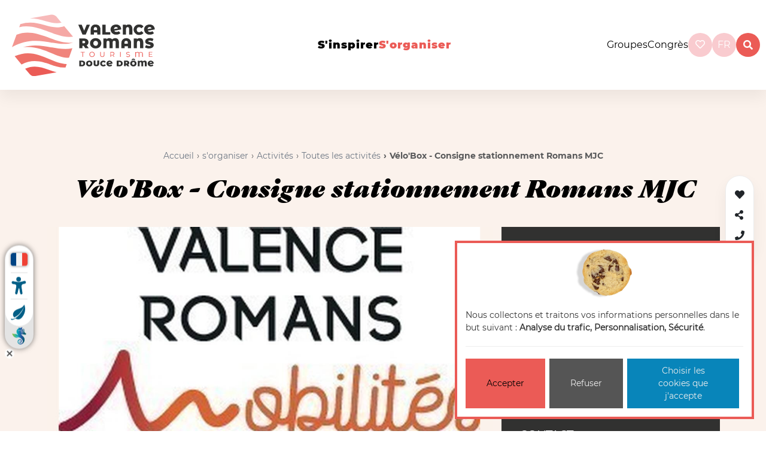

--- FILE ---
content_type: text/html; charset=utf-8
request_url: https://www.valence-romans-tourisme.com/fr/sorganiser/activites/toutes-les-activites/detail/bike-tours/velo-box-consigne-stationnement-romans-mjc-5405767/
body_size: 10016
content:








<!doctype html>

<html
  class="no-js "
  lang="fr"
  itemscope
  itemtype="https://schema.org/Thing"
>
  <head>
    
    
      <meta charset="utf-8">
      <meta http-equiv="x-ua-compatible" content="ie=edge">
      
        <meta name="viewport" content="width=device-width, initial-scale=1, shrink-to-fit=no">
      
      <link rel="icon" href="/favicon.ico" type="image/x-icon" />
      <link rel="icon" type="image/png" href="/favicon-96x96.png" sizes="96x96" />
<link rel="icon" type="image/svg+xml" href="/favicon.svg" />
<link rel="shortcut icon" href="/favicon.ico" />
<link rel="apple-touch-icon" sizes="180x180" href="/apple-touch-icon.png" />
<link rel="manifest" href="/site.webmanifest" />
    

    <title>Vélo&#39;Box - Consigne stationnement Romans MJC</title>

    
  







  
  
    
      <meta name="description" content="Vélo’box est un service de consigne individuelle ou collective, idéal pour combiner déplacements en bus / voiture + vélo. Souscription en agence Citéa de Valence et Romans, possibilité de réservati">
    
    <meta name="keywords" content="Services, Vélo&#39;Box, -, Consigne, stationnement, Romans, MJC">
    
    
  

  
  
    
    <meta name="dcterms.language" content="fr" />

    <meta name="dcterms.title" content="Services Vélo'Box - Consigne stationnement Romans MJC à Romans-sur-Isère" />
    <meta name="dcterms.description" content="Vélo’box est un service de consigne individuelle ou collective, idéal pour combiner déplacements en bus / voiture + vélo. Souscription en agence Citéa de Valence et Romans, possibilité de réservati" />
  

  
  
    
    
  

  
  
    
      
      
      <meta name="twitter:card" content="summary">
      <meta name="twitter:title" content="Services Vélo&#39;Box - Consigne stationnement Romans MJC à Romans-sur-Isère">
      
      <meta name="twitter:description" content="Vélo’box est un service de consigne individuelle ou collective, idéal pour combiner déplacements en bus / voiture + vélo. Souscription en agence Citéa de Valence et Romans, possibilité de réservati">
      <meta name="twitter:image" content="https://media.valence-romans-tourisme.com/photos/structure_3003/29112826.jpg">
    
  

  
  
    
      <meta property="og:title" content="Services Vélo&#39;Box - Consigne stationnement Romans MJC à Romans-sur-Isère">
      
      
      
        
          <meta property="og:image" content="https://media.valence-romans-tourisme.com/photos/structure_3003/29112826.jpg">
        
      
      
      
      
      
      
      
      
      
      
      
      
      
    
  

  
  
    <link rel="canonical" href="https://www.valence-romans-tourisme.com/fr/catalogue/detail/romans-sur-isere-2983011/velo-box-consigne-stationnement-romans-mjc-5405767/" />
  

  
  
    
    
      
      
      
        
        <link rel="alternate" href="/fr/sorganiser/activites/toutes-les-activites/detail/bike-tours/velo-box-consigne-stationnement-romans-mjc-5405767/" hreflang="fr" />
      
        
        <link rel="alternate" href="/en/be-organised/activities/all-activities/detail/bike-tours/velo-box-consigne-stationnement-romans-mjc-5405767/" hreflang="en" />
      
        
        <link rel="alternate" href="/nl/mijn-verblijf/activiteiten/alle-activiteiten/detail/bike-tours/velo-box-consigne-stationnement-romans-mjc-5405767/" hreflang="nl" />
      
    
    
    
    
      <link rel="alternate" href="/fr/sorganiser/activites/toutes-les-activites/detail/bike-tours/velo-box-consigne-stationnement-romans-mjc-5405767/" hreflang="x-default" />
    
  

  
  
    
  

  
  




    
      

    

    
      <script type="text/javascript">
        window.dataLayer = window.dataLayer || [];
        function gtag() {
          dataLayer.push(arguments);
        }
        gtag("set", "ads_data_redaction", true);
      </script>

      
        <script type="text/javascript">
          (function(w, d, s, l, i) {
            w[l] = w[l] || [];
            w[l].push({
              'gtm.start': new Date().getTime(),
              event: 'gtm.js'
            });
            var f = d.getElementsByTagName(s)[0],
                j = d.createElement(s),
                dl = l != 'dataLayer' ? '&l=' + l : '';
            j.async = true;
            j.src =
              'https://www.googletagmanager.com/gtm.js?id=' + i + dl;
            f.parentNode.insertBefore(j, f);
          })(window, document, 'script', 'dataLayer', 'GTM-WZDVMXG');
        </script>
      
    

    
      
    

    
      
    

    
    
    

    
      <link href="https://static.valence-romans-tourisme.com/css/theme.min.60599d9c7b62.css" rel="stylesheet" type="text/css" />
    

    
    
  </head>

  <body
    id="id_activity_detail"
    class=""
    data-controller="catalog_activity_details"
    data-action=""
  >
    
      <!-- Google Tag Manager (noscript) -->
      <noscript><iframe src="https://www.googletagmanager.com/ns.html?id=GTM-WZDVMXG" height="0" width="0"
                        style="display:none;visibility:hidden"></iframe></noscript>
      <!-- End Google Tag Manager (noscript) -->
    
    
    <!--[if lt IE 8]>
      <p class="browserupgrade">Vous utilisez un navigateur <strong>obsolète</strong>. Merci de <a href="http://browsehappy.com/">mettre à jour votre navigateur</a> pour améliorer votre navigation sur internet.</p>
    <![endif]-->

    
      
  



<svg class="hidden-svg">
  <defs>
    <symbol id="icon-arrow" viewBox="0 0 24 24">
      <title>arrow</title>
      <polygon points="6.3,12.8 20.9,12.8 20.9,11.2 6.3,11.2 10.2,7.2 9,6 3.1,12 9,18 10.2,16.8 "/>
    </symbol>
    <symbol id="icon-drop" viewBox="0 0 24 24">
      <title>drop</title>
      <path d="M12,21c-3.6,0-6.6-3-6.6-6.6C5.4,11,10.8,4,11.4,3.2C11.6,3.1,11.8,3,12,3s0.4,0.1,0.6,0.3c0.6,0.8,6.1,7.8,6.1,11.2C18.6,18.1,15.6,21,12,21zM12,4.8c-1.8,2.4-5.2,7.4-5.2,9.6c0,2.9,2.3,5.2,5.2,5.2s5.2-2.3,5.2-5.2C17.2,12.2,13.8,7.3,12,4.8z"/><path d="M12,18.2c-0.4,0-0.7-0.3-0.7-0.7s0.3-0.7,0.7-0.7c1.3,0,2.4-1.1,2.4-2.4c0-0.4,0.3-0.7,0.7-0.7c0.4,0,0.7,0.3,0.7,0.7C15.8,16.5,14.1,18.2,12,18.2z"/>
    </symbol>
    <symbol id="icon-search" viewBox="0 0 24 24">
      <title>search</title>
      <path d="M15.5 14h-.79l-.28-.27C15.41 12.59 16 11.11 16 9.5 16 5.91 13.09 3 9.5 3S3 5.91 3 9.5 5.91 16 9.5 16c1.61 0 3.09-.59 4.23-1.57l.27.28v.79l5 4.99L20.49 19l-4.99-5zm-6 0C7.01 14 5 11.99 5 9.5S7.01 5 9.5 5 14 7.01 14 9.5 11.99 14 9.5 14z"/>
    </symbol>
    <symbol id="icon-cross" viewBox="0 0 24 24">
      <title>cross</title>
      <path d="M19 6.41L17.59 5 12 10.59 6.41 5 5 6.41 10.59 12 5 17.59 6.41 19 12 13.41 17.59 19 19 17.59 13.41 12z"/>
    </symbol>
  </defs>
</svg>
<header class="main__header">
  <div id="top" class="skiplinks">
    <nav role="navigation" aria-label="Accès rapide">
      <ul class="skiplinks__list">
        <li><a href="#content">Aller au contenu</a></li>
        <li><a href="#id_navigation">Aller au menu</a></li>
        <li><a href="#footer">Aller au pied de page</a></li>
      </ul>
    </nav>
  </div>

  <nav>
    
      <div class="main-logo">
        <a href="/">
          <img class="logo img-fluid " alt="Valence Romans, Changez d’air !" src="https://static.valence-romans-tourisme.com/img/logo_officiel.afa7bc7af899.svg">
          <img class="logo logo_xs img-fluid " alt="Valence Romans, Changez d’air !" src="https://static.valence-romans-tourisme.com/img/logo_xs.300f8c6d3195.svg">

        </a>
      </div>
    
    <div class="hamburger_wrapper">
      <button class="hamburger hamburger--emphatic burgermenu" type="button">
        <span class="hamburger-box">
          <span class="hamburger-inner"></span>
        </span>
      </button>
    </div>
    <div id="ot_nav" class="navigation hidden-xs hidden-sm">
      <ul class="list-unstyled navigation__list" id="id_navigation">
        


  
    <li class="child None ">
      <a href="/fr/sinspirer/" class="nav-link">s&#39;inspirer</a>
      
        <div class="submenu__wrapper">
          <ul class="submenu">
            


  
    <li class="child gourmet ">
      <a href="/fr/sinspirer/saveurs-terroir/" class="nav-link">Saveurs et Terroir</a>
      
        <div class="submenu__wrapper">
          <ul class="submenu">
            


  
    <li class="child None ">
      <a href="/fr/sinspirer/saveurs-terroir/gastronomie/" class="nav-link">Gastronomie</a>
      
    </li>
  

  
    <li class="child None ">
      <a href="/fr/sinspirer/saveurs-terroir/specialites-locales/" class="nav-link">Spécialités locales</a>
      
    </li>
  

  
    <li class="child None ">
      <a href="/fr/sinspirer/saveurs-terroir/producteurs-locaux/" class="nav-link">Producteurs locaux</a>
      
    </li>
  

  
    <li class="child None ">
      <a href="/fr/sinspirer/saveurs-terroir/vins-bieres/" class="nav-link">Vins &amp; bières</a>
      
    </li>
  


            
          </ul>
        </div>
      
    </li>
  

  
    <li class="child sport ">
      <a href="/fr/sinspirer/sports-nature/" class="nav-link">Sports et Nature</a>
      
        <div class="submenu__wrapper">
          <ul class="submenu">
            


  
    <li class="child None ">
      <a href="/fr/sinspirer/sports-nature/velo/" class="nav-link">Vélo</a>
      
    </li>
  

  
    <li class="child None ">
      <a href="/fr/sinspirer/sports-nature/rando/" class="nav-link">Rando</a>
      
    </li>
  

  
    <li class="child None ">
      <a href="/fr/sinspirer/sports-nature/balade-nature/" class="nav-link">Balade nature</a>
      
    </li>
  

  
    <li class="child None ">
      <a href="/fr/sinspirer/sports-nature/loisirs-sportifs/" class="nav-link">Loisirs sportifs</a>
      
    </li>
  


            
          </ul>
        </div>
      
    </li>
  

  
    <li class="child patrimoine ">
      <a href="/fr/sinspirer/patrimoines-savoir-faire/" class="nav-link">Patrimoines et Savoir-faire</a>
      
        <div class="submenu__wrapper">
          <ul class="submenu">
            


  
    <li class="child None ">
      <a href="/fr/sinspirer/patrimoines-savoir-faire/musees-monuments/" class="nav-link">Musées et Monuments</a>
      
    </li>
  

  
    <li class="child None ">
      <a href="/fr/sinspirer/patrimoines-savoir-faire/industrie-de-la-chaussure/" class="nav-link">Industrie de la chaussure</a>
      
    </li>
  

  
    <li class="child None ">
      <a href="/fr/sinspirer/patrimoines-savoir-faire/made-in-france/" class="nav-link">Le Made in France drômois</a>
      
    </li>
  

  
    <li class="child None ">
      <a href="/fr/sinspirer/patrimoines-savoir-faire/authenticite-des-villages/" class="nav-link">Authenticité des villages</a>
      
    </li>
  


            
          </ul>
        </div>
      
    </li>
  

  
    <li class="child None ">
      <a href="/fr/sinspirer/les-incontournables/" class="nav-link">Les Incontournables</a>
      
        <div class="submenu__wrapper">
          <ul class="submenu">
            


  
    <li class="child None ">
      <a href="/fr/sinspirer/les-incontournables/marque-avenue/" class="nav-link">Marques Avenue</a>
      
    </li>
  

  
    <li class="child None ">
      <a href="/fr/sinspirer/les-incontournables/ravioles/" class="nav-link">Ravioles</a>
      
    </li>
  

  
    <li class="child None ">
      <a href="/fr/sinspirer/les-incontournables/viarhona/" class="nav-link">Viarhôna</a>
      
    </li>
  

  
    <li class="child None ">
      <a href="/fr/sinspirer/les-incontournables/marches-locaux/" class="nav-link">Marchés locaux</a>
      
    </li>
  

  
    <li class="child None ">
      <a href="/fr/sinspirer/les-incontournables/contreforts-du-vercors/" class="nav-link">Contreforts du Vercors</a>
      
    </li>
  

  
    <li class="child None ">
      <a href="/fr/sinspirer/les-incontournables/musee-de-la-chaussure/" class="nav-link">Musée de la Chaussure</a>
      
    </li>
  

  
    <li class="child None ">
      <a href="/fr/sinspirer/les-incontournables/les-canaux/" class="nav-link">Les canaux</a>
      
    </li>
  

  
    <li class="child None ">
      <a href="/fr/sinspirer/les-incontournables/kiosque-peynet/" class="nav-link">Kiosque Peynet</a>
      
    </li>
  

  
    <li class="child None ">
      <a href="/fr/sinspirer/les-incontournables/maison-des-tetes/" class="nav-link">Maison des têtes</a>
      
    </li>
  

  
    <li class="child None ">
      <a href="/fr/sinspirer/les-incontournables/collegiale-st-barnard/" class="nav-link">Collégiale St Barnard</a>
      
    </li>
  


            
          </ul>
        </div>
      
    </li>
  


            
          </ul>
        </div>
      
    </li>
  

  
    <li class="child None  ancestor">
      <a href="/fr/sorganiser/" class="nav-link">s&#39;organiser</a>
      
        <div class="submenu__wrapper">
          <ul class="submenu">
            


  
    <li class="child None ">
      <a href="/fr/sorganiser/hebergements/" class="nav-link">Hébergements</a>
      
        <div class="submenu__wrapper">
          <ul class="submenu">
            


  
    <li class="child None ">
      <a href="/fr/sorganiser/hebergements/tous-les-hebergements/" class="nav-link">Tous les hébergements</a>
      
    </li>
  

  
    <li class="child None ">
      <a href="/fr/sorganiser/hebergements/au-pied-du-vercors/" class="nav-link">Au pied du vercors</a>
      
    </li>
  

  
    <li class="child None ">
      <a href="/fr/sorganiser/hebergements/insolite/" class="nav-link">Insolite</a>
      
    </li>
  

  
    <li class="child None ">
      <a href="/fr/sorganiser/hebergements/au-centre-ville/" class="nav-link">Au centre ville</a>
      
    </li>
  

  
    <li class="child None ">
      <a href="/fr/sorganiser/hebergements/a-moins-de-50/" class="nav-link">A moins de 50 €</a>
      
    </li>
  

  
    <li class="child None ">
      <a href="/fr/sorganiser/hebergements/adaptes/" class="nav-link">Hébergements adaptés</a>
      
    </li>
  

  
    <li class="child None ">
      <a href="/fr/sorganiser/hebergements/accueil-velo/" class="nav-link">Accueil vélo</a>
      
    </li>
  

  
    <li class="child None ">
      <a href="/fr/sorganiser/hebergements/grande-classe/" class="nav-link">Grande classe</a>
      
    </li>
  

  
    <li class="child None ">
      <a href="/fr/sorganiser/hebergements/dog-friendly/" class="nav-link">Dog friendly</a>
      
    </li>
  


            
          </ul>
        </div>
      
    </li>
  

  
    <li class="child None ">
      <a href="/fr/sorganiser/restaurants/" class="nav-link">Restaurants</a>
      
        <div class="submenu__wrapper">
          <ul class="submenu">
            


  
    <li class="child None ">
      <a href="/fr/sorganiser/restaurants/tous-les-restaurants/" class="nav-link">Tous les restaurants</a>
      
    </li>
  

  
    <li class="child None ">
      <a href="/fr/sorganiser/restaurants/etoiles-michelin/" class="nav-link">Etoilés Michelin</a>
      
    </li>
  

  
    <li class="child None ">
      <a href="/fr/sorganiser/restaurants/fait-maison/" class="nav-link">Fait maison</a>
      
    </li>
  

  
    <li class="child None ">
      <a href="/fr/sorganiser/restaurants/en-terrasse/" class="nav-link">En terrasse</a>
      
    </li>
  

  
    <li class="child None ">
      <a href="/fr/sorganiser/restaurants/en-famille/" class="nav-link">En famille</a>
      
    </li>
  

  
    <li class="child None ">
      <a href="/fr/sorganiser/restaurants/au-calme-a-la-campagne/" class="nav-link">Au calme à la campagne</a>
      
    </li>
  

  
    <li class="child None ">
      <a href="/fr/sorganiser/restaurants/le-long-de-la-viarhona/" class="nav-link">Le long de la viaRhôna</a>
      
    </li>
  

  
    <li class="child None ">
      <a href="/fr/sorganiser/restaurants/le-long-de-la-voie-verte/" class="nav-link">Le long de la Belle Via</a>
      
    </li>
  

  
    <li class="child None ">
      <a href="/fr/sorganiser/restaurants/vegetarien/" class="nav-link">Végétarien</a>
      
    </li>
  

  
    <li class="child None ">
      <a href="/fr/sorganiser/restaurants/ouverts-le-dimanche/" class="nav-link">Ouverts le dimanche</a>
      
    </li>
  

  
    <li class="child None ">
      <a href="/fr/sorganiser/restaurants/adaptes/" class="nav-link">Adaptés</a>
      
    </li>
  

  
    <li class="child None ">
      <a href="/fr/sorganiser/restaurants/restaurant-avec-animations/" class="nav-link">Restaurant avec animations</a>
      
    </li>
  


            
          </ul>
        </div>
      
    </li>
  

  
    <li class="child None  ancestor">
      <a href="/fr/sorganiser/activites/" class="nav-link">Activités</a>
      
        <div class="submenu__wrapper">
          <ul class="submenu">
            


  
    <li class="child None  selected">
      <a href="/fr/sorganiser/activites/toutes-les-activites/" class="nav-link">Toutes les activités
</a>
      
    </li>
  

  
    <li class="child None  sibling">
      <a href="/fr/sorganiser/activites/nature/" class="nav-link">Nature</a>
      
    </li>
  

  
    <li class="child None  sibling">
      <a href="/fr/sorganiser/activites/a-bicyclette/" class="nav-link">A bicyclette</a>
      
    </li>
  

  
    <li class="child None  sibling">
      <a href="/fr/sorganiser/activites/par-temps-de-pluie/" class="nav-link">Par temps de pluie</a>
      
    </li>
  

  
    <li class="child None  sibling">
      <a href="/fr/sorganiser/activites/se-rafraichir/" class="nav-link">Se rafraichir</a>
      
    </li>
  

  
    <li class="child None  sibling">
      <a href="/fr/sorganiser/activites/samuser/" class="nav-link">S&#39;amuser</a>
      
    </li>
  

  
    <li class="child None  sibling">
      <a href="/fr/sorganiser/activites/se-cultiver/" class="nav-link">Visiter</a>
      
    </li>
  

  
    <li class="child None  sibling">
      <a href="/fr/sorganiser/activites/se-detendre/" class="nav-link">Se détendre</a>
      
    </li>
  

  
    <li class="child None  sibling">
      <a href="/fr/sorganiser/activites/pique-niquer/" class="nav-link">Pique-niquer</a>
      
    </li>
  

  
    <li class="child None  sibling">
      <a href="/fr/sorganiser/activites/visites-fermes-ateliers-entreprises/" class="nav-link">Savoir-faire</a>
      
    </li>
  

  
    <li class="child None  sibling">
      <a href="/fr/sorganiser/activites/shopping/" class="nav-link">Boutique</a>
      
    </li>
  

  
    <li class="child None  sibling">
      <a href="/fr/sorganiser/activites/en-soiree/" class="nav-link">En soirée</a>
      
    </li>
  

  
    <li class="child None  sibling">
      <a href="/fr/sorganiser/activites/activites-adaptees/" class="nav-link">Activités adaptées</a>
      
    </li>
  

  
    <li class="child None  sibling">
      <a href="/fr/sorganiser/activites/producteurs/" class="nav-link">Producteurs</a>
      
    </li>
  


            
          </ul>
        </div>
      
    </li>
  

  
    <li class="child None ">
      <a href="/fr/sorganiser/sorties/" class="nav-link">Sorties</a>
      
        <div class="submenu__wrapper">
          <ul class="submenu">
            


  
    <li class="child None ">
      <a href="/fr/sorganiser/sorties/tous-les-evenements/" class="nav-link">Tous les événements</a>
      
    </li>
  

  
    <li class="child None ">
      <a href="/fr/sorganiser/sorties/tous-les-evenements/?selection__in=with-children" class="nav-link">Avec les enfants</a>
      
    </li>
  

  
    <li class="child None ">
      <a href="/fr/sorganiser/sorties/tous-les-evenements/?selection__in=concerts" class="nav-link">Concerts</a>
      
    </li>
  

  
    <li class="child None ">
      <a href="/fr/sorganiser/sorties/tous-les-evenements/?selection__in=shows" class="nav-link">Spectacles</a>
      
    </li>
  

  
    <li class="child None ">
      <a href="/fr/sorganiser/sorties/tous-les-evenements/?selection__in=parties-festivals" class="nav-link">Fêtes et Festivals</a>
      
    </li>
  

  
    <li class="child None ">
      <a href="/fr/sorganiser/sorties/tous-les-evenements/?selection__in=exhibitions" class="nav-link">Expositions</a>
      
    </li>
  

  
    <li class="child None ">
      <a href="/fr/sorganiser/sorties/tous-les-evenements/?selection__in=markets" class="nav-link">Marchés</a>
      
    </li>
  

  
    <li class="child None ">
      <a href="/fr/sorganiser/sorties/tous-les-evenements/?selection__in=flea-markets-flea-shops" class="nav-link">Brocantes et Puces</a>
      
    </li>
  

  
    <li class="child None ">
      <a href="/fr/sorganiser/sorties/tous-les-evenements/?selection__in=sports-events" class="nav-link">Evènements sportifs</a>
      
    </li>
  

  
    <li class="child None ">
      <a href="/fr/sorganiser/sorties/tous-les-evenements/?selection__in=fairs-exhibitions" class="nav-link">Foires et salons</a>
      
    </li>
  

  
    <li class="child None ">
      <a href="/fr/sorganiser/sorties/tous-les-evenements/?selection__in=sightseeing-tours" class="nav-link">Visites guidées</a>
      
    </li>
  


            
          </ul>
        </div>
      
    </li>
  

  
    <li class="child None ">
      <a href="/fr/sorganiser/pratique/" class="nav-link">Pratique</a>
      
        <div class="submenu__wrapper">
          <ul class="submenu">
            


  
    <li class="child  ">
      <a href="/fr/sorganiser/pratique/aller-et-se-deplacer-a-valence-romans/" class="nav-link">Transports</a>
      
    </li>
  

  
    <li class="child None ">
      <a href="/fr/sorganiser/pratique/meteo/" class="nav-link">Météo</a>
      
    </li>
  

  
    <li class="child None ">
      <a href="/fr/sorganiser/pratique/billetterie/" class="nav-link">Billetterie</a>
      
    </li>
  

  
    <li class="child None ">
      <a href="/fr/sorganiser/pratique/boutique/" class="nav-link">Boutique</a>
      
    </li>
  

  
    <li class="child None ">
      <a href="/fr/sorganiser/pratique/brochures/" class="nav-link">Brochures</a>
      
    </li>
  

  
    <li class="child None ">
      <a href="/fr/sorganiser/pratique/inscrivez-votre-evenement/" class="nav-link">Inscrivez votre événement</a>
      
    </li>
  

  
    <li class="child None ">
      <a href="/fr/sorganiser/pratique/decouvrir-nos-villes-et-villages/" class="nav-link">Découvrir nos villes et villages</a>
      
    </li>
  


            
          </ul>
        </div>
      
    </li>
  


            
          </ul>
        </div>
      
    </li>
  


      </ul>
    </div>
    <ul class="right__menu">
      
      <li class="groups-congres">
        <a  href="/fr/groupes/">Groupes</a>
      </li>
      <li class="groups-congres">
        <a  href="/fr/congres-seminaires/">Congrès</a>
      </li>

      <li class="basket__ot">
        <div id="widget-panier"></div>
      </li>
      
        <li>
          
<a href="/fr/carnet-de-voyage/" class="wishlist-wrapper round">
  <span class="wishlist-count wishlist-empty" data-wishlist-button>
    <i class="far fa-heart"></i><span class="count" data-wishlist-counter>0</span>
  </span>
</a>
<!-- Silly workaround to force all views that display the wishlist to send the CSRF cookie -->
<!-- <input type="hidden" name="csrfmiddlewaretoken" value="nEpmWwc0ggkpChKbPYsn7pwyqoO6DtgPXRA4P18vbtparflcAysYbpsCvJw6Jmyz"> -->

        </li>
      
      <li class="language__chooser">
        
          




  <div class="dropdown">
    <a class="dropdown-toggle round"  id="dropdownMenuButton" data-bs-toggle="dropdown" aria-haspopup="true" aria-expanded="false">
      fr
    </a>
    <div class="dropdown-menu" aria-labelledby="dropdownMenuButton">
      
        
      
        
          <a href="/en/be-organised/activities/all-activities/detail/bike-tours/velo-box-consigne-stationnement-romans-mjc-5405767/" class="dropdown-item">
            English
          </a>
        
      
        
          <a href="/nl/mijn-verblijf/activiteiten/alle-activiteiten/detail/bike-tours/velo-box-consigne-stationnement-romans-mjc-5405767/" class="dropdown-item">
            Nederlands
          </a>
        
      
    </div>
  </div>


        
      </li>
      <li class="search-wrap">
        <a id="btn-search" class="btn--search round" data-search="search">
          <i class="fas fa-search"></i>
        </a>
      </li>
    </ul>
  </nav>
  <div class="mobile_topnav">
    <ul class="right__menu">
      <li>
        <a class="search__btn--mobile" href="/fr/recherche/">
          <i class="fas fa-search"></i>
        </a>
      </li>
      <li>
        <a class="dropdown-item text-dark" href="/fr/groupes/">
          <i class="icn sprite_groupes_gray"></i>
        </a>
      </li>
      <li>
        
<a href="/fr/carnet-de-voyage/" class="wishlist-wrapper round">
  <span class="wishlist-count wishlist-empty" data-wishlist-button>
    <i class="far fa-heart"></i><span class="count" data-wishlist-counter>0</span>
  </span>
</a>
<!-- Silly workaround to force all views that display the wishlist to send the CSRF cookie -->
<!-- <input type="hidden" name="csrfmiddlewaretoken" value="nEpmWwc0ggkpChKbPYsn7pwyqoO6DtgPXRA4P18vbtparflcAysYbpsCvJw6Jmyz"> -->

      </li>
      <li class="language__mobile">
        




  <div class="languages">
    <span class="languages__list">

      
        <a href="/fr/sorganiser/activites/toutes-les-activites/detail/bike-tours/velo-box-consigne-stationnement-romans-mjc-5405767/" class=" active">
          Fr
        </a>
      
        <a href="/en/be-organised/activities/all-activities/detail/bike-tours/velo-box-consigne-stationnement-romans-mjc-5405767/" class=" ">
          En
        </a>
      
        <a href="/nl/mijn-verblijf/activiteiten/alle-activiteiten/detail/bike-tours/velo-box-consigne-stationnement-romans-mjc-5405767/" class=" ">
          Nl
        </a>
      
    </div>


      </li>
    </ul>
  </div>
  <div class="group_mobile">
    <ul class="group_mobile--ul">
      <li class="groups-congres">
        <a  href="/fr/groupes/">Groupes</a>
      </li>
      <li class="groups-congres">
        <a  href="/fr/congres-seminaires/">Congrès</a>
      </li>
    </ul>
  </div>



</header>



      
  <div class="main-wrap">
    <div class="openWidgetLisio"></div>
    
  <div
    id="id_activity_2941"
    class="content content__detail"
    data-object-id="2941"
    data-contenttype-id="87"
    data-is-in-wishlist="false"
    data-wishlist-id=""
    data-wishlist-url-add="/fr/carnet-de-voyage/add/87/2941/"
    data-wishlist-url-remove="/fr/carnet-de-voyage/remove/87/2941/"
  >
    
  <div id="content" class="detail detail_header">
    <div class="detail detail_title">
      
        <div class="d-flex justify-content-center text-center">
          
            
        <ol class="breadcrumb breadcrumb__detail">
          




  <li class="breadcrumb-item">
    <a href="/fr/">Accueil</a>
  </li>

  <li class="breadcrumb-item">
    <a href="/fr/sorganiser/">s&#39;organiser</a>
  </li>

  <li class="breadcrumb-item">
    <a href="/fr/sorganiser/activites/">Activités</a>
  </li>

  <li class="breadcrumb-item">
    <a href="/fr/sorganiser/activites/toutes-les-activites/">Toutes les activités
</a>
  </li>


<li class="breadcrumb-item active">
  Vélo&#39;Box - Consigne stationnement Romans MJC
</li>

        </ol>
      
          
        </div>
        <h1>
          Vélo&#39;Box - Consigne stationnement Romans MJC
          
        </h1>

        <div class="activity-type">
          

<!-- Pour les restaurants -->


        </div>

        
      
    </div>
    <div class="container">
      <div class="row">
        <div class="col-lg-8">
          
  






  
    <div id="carousel-activity-photos" class="activity-gallery-carousel carousel slide"  data-ride="carousel" data-interval="8000" >
      
        
        <div class="carousel-inner">
          

          
            <div class="carousel-item active">
              
                
                
                <a href="https://media.valence-romans-tourisme.com/photos/structure_3003/29112826.jpg.1952x1864_q70.jpg" data-lightbox="image-1">
                  <img src="https://media.valence-romans-tourisme.com/photos/structure_3003/29112826.jpg.1152x764_q70_background-%23FBF2EC_upscale.jpg" width="1152" height="764" alt="Photo 1" class="lazyload"/>
                </a>
              
              
              <div class="zoom">
                <i class="fas fa-search-plus"></i>
              </div>
            </div>
          
        </div>
        
      
    </div>
  



        </div>
        <div class="col-lg-4">
          <div class="bg-dark p-5 text-white address address__block">
            <h2> Vélo&#39;Box - Consigne stationnement Romans MJC</h2>
            <div class="rating">
              





            </div>
            <h3 class="mt-4">Adresse</h3>
            <div class="address__grid">
              <i class="fas fa-map-marker"></i> <address class="activity-address">
  
  
    <p class="activity-address-address1">87 Avenue Adolphe Figuet</p>
  
  
  <p class="activity-address-city">26100&nbsp;ROMANS-SUR-ISÈRE</p>
</address>

            </div>

            
            <div class="modal fade" id="activity_access_mean_description" tabindex="-1" role="dialog" aria-hidden="true">
              <div class="modal-dialog" role="document">
                <div class="modal-content">
                  <div class="modal-header">
                    <h5 class="modal-title">Information complémentaire</h5>
                    <button type="button" class="close" data-dismiss="modal" aria-label="Close">
                      <span aria-hidden="true">&times;</span>
                    </button>
                  </div>
                  <div class="modal-body">
                    
                  </div>
                  <div class="modal-footer">
                    <button type="button" class="button primary" data-dismiss="modal">Fermer</button>
                  </div>
                </div>
              </div>
            </div>

            
              
                
                  <h3 class="mt-4">Contact</h3>
                  <ul class="activity-contact list-unstyled">
                    
                      <li>
                        <a href="tel:+33-4-75-60-06-26"
                           title="+33 4 75 60 06 26"
                           data-content-type="90" data-object-id="2933"
                           data-metric="activity_phone_click" data-track>
                          <i class="fas fa-phone"></i>&nbsp;+33 4 75 60 06 26
                        </a>
                      </li>
                    
                    
  

                  </ul>
                
                
  

              
            

            <div class="wishlist-controls-wrapper">
              <a href="#" data-wishlist-item-add="#id_activity_2941" class="add-to-wishlist">
                <i class="fa fa-heart"></i> &nbsp;Ajouter à ma sélection
              </a>
              <a href="#" data-wishlist-item-remove="#id_activity_2941" class="remove-from-wishlist" style="display: none;">
                <i class="fa fa-heart"></i> &nbsp;Supprimer de ma sélection
              </a>
            </div>

            


          </div>
        </div>
      </div>
      
  

    </div>
  </div>


  <div class="gray_section">
    <div class="container">
      
        <div class="row">
          <div class="col-md-4">
            <h2>Description</h2>
          </div>
          <div class="col-md-8">
            <div class="readmore" id="activityDescription">
              
  
  <p><p>Vélo’box est un service de consigne individuelle ou collective, idéal pour combiner déplacements en bus / voiture + vélo.</p>

<p>Souscription en agence Citéa de Valence et Romans, possibilité de réservation au 04 75 600 626.</p></p>

              
  

            </div>

            
  
  

          </div>
        </div>
      
      
  


      
  


      
        
      
    </div>
  </div>

  <div class="white_section">
    <div class="container">
      
  

      <div class="row">
        <div class="col-12">
          <h2>Localisation</h2>
        </div>
        <div class="col-lg-12 location-map-wrapper">
          
            <a href="/fr/carte-interactive/?selected=velo-box-consigne-stationnement-romans-mjc-5405767" class="btn btn-primary btn-goto-interactive-map" title="Ouvrir la carte interactive autour de cette position">Ouvrir la carte interactive</a>
            <div tabindex="-1">
              
                <div id="id_address_map" class="address-map" data-latitude="45.044061" data-longitude="5.062669" data-name="Vélo&#39;Box - Consigne stationnement Romans MJC"></div>
              
            </div>
          
        </div>
      </div>
    </div>
  </div>

  
    
  

  <div class="quick_links">
    
      

<div class="wishlist-controls-wrapper"
     id="id_activity_2941"
     class="content content__detail"
     data-object-id="2941"
     data-is-in-wishlist="false"
     data-wishlist-id=""
     data-contenttype-id="87"
     data-wishlist-url-add="/fr/carnet-de-voyage/add/87/2941/"
     data-wishlist-url-remove="/fr/carnet-de-voyage/remove/87/2941/"
     
>
  <a href="#"
     data-wishlist-item-add="#id_activity_2941"
     class="add-to-wishlist"
     title="Ajouter à ma sélection"
  >
    <i class="fas fa-heart"></i>
  </a>
  <a href="#"
     data-wishlist-item-remove="#id_activity_2941"
     class="remove-from-wishlist"
     style="display: none;"
     title="Supprimer de ma sélection"
  >
    <i class="fas fa-heart text-primary"></i>
  </a>
</div>

    

    <div class="share dropdown">
      <i class="fas fa-share-alt" id="dropdownMenuButton" data-toggle="dropdown" aria-haspopup="true" aria-expanded="false" title="Partager" data-toggle="tooltip"></i>
      <div class="dropdown-menu" aria-labelledby="dropdownMenuButton">
        <div class="share__buttons">
          
          
          
          



<div class="social-share-buttons">
  
    <a title="Partager sur Facebook"
       href="https://www.facebook.com/sharer/sharer.php?u=https%3A//www.valence-romans-tourisme.com/fr/sorganiser/activites/toutes-les-activites/detail/bike-tours/velo-box-consigne-stationnement-romans-mjc-5405767/"
       onclick="javascript:window.open(this.href, '', 'menubar=no,toolbar=no,resizable=yes,scrollbars=no,width=600,height=400');return false;"
       rel="nofollow"
       class="social-share-button facebook-share-button">
      <i class="fab fa-facebook"></i>
    </a>
  

  
    
    <a target="_blank"
       title="Partager sur Twitter"
       href="https://twitter.com/intent/tweet?text=V%C3%A9lo%27Box%20-%20Consigne%20stationnement%20Romans%20MJC%20sur%20valence-romans-tourisme.com%20&amp;url=https%3A//www.valence-romans-tourisme.com/fr/sorganiser/activites/toutes-les-activites/detail/bike-tours/velo-box-consigne-stationnement-romans-mjc-5405767/"
       rel="nofollow"
       onclick="javascript:window.open(this.href, '', 'menubar=no,toolbar=no,resizable=yes,scrollbars=yes,width=550,height=420');return false;"
       class="social-share-button twitter-share-button">
      <i class="fab fa-twitter"></i>
    </a>
  

  
    
    <a target="_blank"
       title="Partager sur Linkedln"
       href="https://www.linkedin.com/shareArticle?mini=true&amp;url=https%3A//www.valence-romans-tourisme.com/fr/sorganiser/activites/toutes-les-activites/detail/bike-tours/velo-box-consigne-stationnement-romans-mjc-5405767/&amp;title=V%C3%A9lo%27Box%20-%20Consigne%20stationnement%20Romans%20MJC%20sur%20valence-romans-tourisme.com&amp;source=website"
       rel="nofollow"
       onclick="javascript:window.open(this.href, '', 'menubar=no,toolbar=no,resizable=yes,scrollbars=yes,height=320,width=600');return false;"
       class="social-share-button linkedin-share-button">
      <i class="fab fa-linkedin"></i>
    </a>
  

  
    
    <a title="Partager par email"
       href="mailto:?subject=V%C3%A9lo%27Box%20-%20Consigne%20stationnement%20Romans%20MJC%20sur%20valence-romans-tourisme.com&amp;body=https%3A//www.valence-romans-tourisme.com/fr/sorganiser/activites/toutes-les-activites/detail/bike-tours/velo-box-consigne-stationnement-romans-mjc-5405767/"
       rel="nofollow"
       class="social-share-button email-share-button">
      <i class="fas fa-envelope"></i>
    </a>
  
</div>

        </div>
      </div>
    </div>

    
      <div class="phone">
        <a
          href="tel:+33-4-75-60-06-26"
          title="+33 4 75 60 06 26"
          data-content-type="90" data-object-id="2933"
          data-metric="activity_phone_click" data-track data-toggle="tooltip"
        >
          <i class="fas fa-phone"></i>
        </a>
      </div>
    

    
  


    
  </div>

  </div>

    <div class="search_fulltxt">
      <form class="search__form" action="/fr/recherche/" method="get">
        <input class="search__input" name="q" type="search" placeholder="Trouver..." value="" />
        <input type="submit" value="Rechercher">
      </form>
    </div><!-- /search -->
    <button id="btn-search-close" class="btn btn--hidden btn--search-close" aria-label="Close search form"><svg class="icon icon--cross"><use xlink:href="#icon-cross"></use></svg></button>
  </div>


      
  <div class="skiplinks">
    <nav role="navigation" aria-label="Accès rapide">
      <ul class="skiplinks__list">
        <li><a href="#content">Aller au contenu</a></li>
        <li><a href="#id_navigation">Aller au menu</a></li>
      </ul>
    </nav>
  </div>

  





<footer id="footer" class="footer footer__site">
  <div class="container">
    <div class="row first align-items-center">
      <div class="col-lg-4 col-md-4 footer-seo">
        <img src="https://static.valence-romans-tourisme.com/img/logo_officiel_light.b6ae19dc33e6.svg" width="300">
        <p>Site officiel pour organiser vos vacances à Valence Romans</p>
      </div>
      <div class="col-lg-4 col-md-4">
        <h3>Newsletter</h3>
        <a class="btn btn-secondary newsletter__btn" href="/fr/newsletter/">S’inscrire</a>
      </div>
      <div class="col-lg-4 col-md-4 ">
        <h3>Nous suivre</h3>
        <div class="social__links--wrapper">

          <ul class="social__links">
            <li><a href="https://www.facebook.com/valenceromanstourisme/" target="_blank" rel="nofollow" class="facebook"><i class="fab fa-facebook-f"></i></a></li>
            <li><a href="https://www.youtube.com/@ValenceRomansTourisme" target="_blank" rel="nofollow" class="facebook"><i class="fab fa-youtube"></i></a></li>
            
            <li><a href="https://www.instagram.com/valenceromanstourisme/?hl=fr" class="instagram" target="_blank" rel="nofollow"><i class="fab fa-instagram"></i></a></li>
            <li><a href="https://www.linkedin.com/company/office-de-tourisme-&-des-congr%C3%A8s-de-valence-romans-sud-rh%C3%B4ne-alpes/" class="linkedin" target="_blank" rel="nofollow"><i class="fab fa-linkedin"></i></a></li>
          </ul>
        </div>
      </div>
    </div>
    <div class="row border_top align-items-center">
      <div class="col-lg-4">
        <div class="d-flex address">
          <ul class="nav flex-column" id="myTab" role="tablist">
            <li class="nav-item">
              <a class="active" id="valencecity-tab" data-bs-toggle="tab" href="#valencecity" role="tab" aria-controls="valencecity" aria-selected="true">Valence</a>
            </li>
            <li class="nav-item">
              <a class="" id="romanscity-tab" data-bs-toggle="tab" href="#romanscity" role="tab" aria-controls="romanscity" aria-selected="false">Romans</a>
            </li>
            <li class="nav-item">
              <a class="" id="chabeuilcity-tab" data-bs-toggle="tab" href="#chabeuilcity" role="tab" aria-controls="chabeuilcity" aria-selected="false">Chabeuil</a>
            </li>
          </ul>
          <div class="tab-content">
            <div class="tab-pane fade show active" id="valencecity" role="tabpanel" aria-labelledby="home-tab">
              <ul>
	<li>11 boulevard Bancel, 26000 Valence</li>
	<li>+33 (0)4 75 44 90 40</li>
	<li><a href="mailto:infovalence@valenceromanstourisme.com">Écrivez nous</a>
</li>
	<li><a href="//www.valence-romans-tourisme.com/fr/loffice/les-horaires/">Horaires</a>
</li>
</ul>
            </div>
            <div class="tab-pane fade" id="romanscity" role="tabpanel" aria-labelledby="profile-tab">
              <ul>
	<li>34 place Jean Jaurès, 26100 Romans</li>
	<li>+33 (0)4 75 02 28 72</li>
	<li><a href="mailto:inforomans@valenceromanstourisme.com">Écrivez nous</a>
</li>
	<li><a href="//www.valence-romans-tourisme.com/fr/loffice/les-horaires/">Horaires</a>
</li>
</ul>
            </div>
            <div class="tab-pane fade" id="chabeuilcity" role="tabpanel" aria-labelledby="contact-tab">
              <ul>
	<li>4 rue Gustave André,<br>
	26120 Chabeuil</li>
	<li>+33 (0)4 75 59 28 67</li>
	<li><a href="mailto:infochabeuil@valenceromanstourisme.com">Écrivez nous</a>
</li>
	<li><a href="">Horaires</a>
</li>
</ul>
            </div>
          </div>
        </div>
      </div>
      <div class="col-lg-4 col-md-6">
        <h3>L’office de tourisme</h3>
        <ul class="list-unstyled">
  
    <li class="child  ">
      <a href="/fr/loffice/actualites/">
        Actualités
      </a>
    </li>
  
    <li class="child  ">
      <a href="/fr/loffice/lequipe/">
        L&#39;équipe
      </a>
    </li>
  
    <li class="child  ">
      <a href="/fr/loffice/tourisme-handicap/">
        Tourisme &amp; Handicap
      </a>
    </li>
  
    <li class="child  ">
      <a href="/fr/loffice/politique-qualite/">
        Politique Qualité
      </a>
    </li>
  
    <li class="child  ">
      <a href="/fr/loffice/devenez-partenaire/">
        Devenez partenaire
      </a>
    </li>
  
    <li class="child  ">
      <a href="/fr/loffice/les-horaires/">
        Les horaires de l&#39;Office de Tourisme
      </a>
    </li>
  
</ul>



      </div>
      <div class="col-lg-4  col-md-6 footer-links">
        <a href="/fr/sorganiser/pratique/brochures/">Brochures</a>
        <a href="/fr/sorganiser/pratique/boutique/" >La boutique</a>
        <a href="/fr/espace-presse/">Espace Presse</a>
        
      </div>
    </div>
  </div>
  <div class="logo_pertners">
    <div class="container-fluid">
      <ul class="nav">
        <li><a href="http://www.valenceromansagglo.fr/" target="_blank" rel="nofollow"><img src="https://static.valence-romans-tourisme.com/img/logo_partners/logo_valence_romans_agglo.a4c2fec96308.png" width="68" height="65" title="Valence Romans Sud Rhône-Alpes" /></a></li>
        <li><a href="http://www.auvergnerhonealpes.fr" target="_blank" rel="nofollow"><img src="https://static.valence-romans-tourisme.com/img/logo_partners/logo_auvergne_rhonealpes.bfda12534cab.png" width="145" height="65" title="Auvergne Rhône-Alpes" /></a></li>
        <li><a href="https://www.ladrometourisme.com/" target="_blank" rel="nofollow"><img src="https://static.valence-romans-tourisme.com/img/logo_partners/dromecestmanature.121ff46ed95b.png" width="72" height="70" title="Drôme c'est ma nature" /></a></li>

        <li><a href="https://www.valence-romans-tourisme.com/fr/loffice/politique-qualite/" target="_blank" rel="nofollow"><img src="https://static.valence-romans-tourisme.com/img/logo_partners/qualite_tourisme.7ef98c5524a7.jpg" width="50" title="Démarche Qualité" /></a></li>
        <li><a href="http://www.offices-de-tourisme-de-france.org/" target="_blank" rel="nofollow"><img src="https://static.valence-romans-tourisme.com/img/logo_partners/logo_fnotsi.11d93331d4e6.jpg" width="41" height="65" title="Office de tourisme de France" /></a></li>
        <li><a href="http://www.tourisme-handicaps.org/" target="_blank" rel="nofollow"><img src="https://static.valence-romans-tourisme.com/img/logo_partners/logo_tourisme_handicap.fa91a3fa705c.jpg" width="69" height="65" title="Tourisme Handicap" /></a></li>
        <li><a href="http://atout-france.fr/services/le-label-vignobles-decouvertes" target="_blank" rel="nofollow"><img src="https://static.valence-romans-tourisme.com/img/logo_partners/logo_vignobles_decouverte.74296ec93b09.png" width="86" height="65" title="Label vignoble et découvertes" /></a></li>
        <li><a href="http://www.francevelotourisme.com/contenus/pied-de-page/accueil-velo-pro" target="_blank" rel="nofollow"><img src="https://static.valence-romans-tourisme.com/img/logo_partners/logo_accueil_velo.5c8d2a47f976.jpg" width="49" height="65" title="Accueil vélo" /></a></li>
        <li><a href="https://www.coesiocongres.com/" target="_blank" rel="nofollow"><img src="https://static.valence-romans-tourisme.com/img/logo_partners/logo_coesio_50_ans.85ec8249d6b5.png" width="127" height="65" title="Coesio - réseau francophone de villes de congrès" /></a></li>
      </ul>
    </div>
  </div>
  <div class="legal legal_notices">
    <div class="container-fluid">
      <div class="row">
        <div class="col-md-12">
          <ul class="nav justify-content-center">
            <li class="nav-item nav-link">

&copy; 2026 Valence Romans Tourisme &mdash; Tous droits réservés
</li>
            <li class="nav-item"><a href="/fr/mentions-legales/" class="nav-link">Mentions légales</a></li>
            <li class="nav-item"><a href="/fr/mentions-legales/credits/" class="nav-link">Crédits</a></li>
            
            
              <li class="nav-item"><a href="/fr/accessibilite/" class="nav-link">Accessibilité : non-conforme</a></li>
            
            <li class="nav-item"><a href="#" class="nav-link" data-cookies-management>Gestion des cookies</a></li>
            <li class="nav-item"><a href="/fr/plan-du-site/" class="nav-link">Plan du site</a></li>
            <li class="nav-item nav-link">Fait en France par <a href="http://kapt.mobi" class="kapt-logo" ><img id="id_logo_kapt" src="https://static.valence-romans-tourisme.com/img/logo_kapt.5434a94bf3c8.png" alt="Logo de la société Kapt" width="39" height="13" /></a></li>
          </ul>
        </div>
      </div>
    </div>
  </div>
  
</footer>


    

    
  
    <!-- Modal -->
  <div class="modal modal__mobile fade" id="searchModal" tabindex="-1" aria-labelledby="searchModalLabel" aria-hidden="true">
    <div class="modal-dialog">
      <div class="modal-content">
        <div class="modal-header">
          <h2 class="modal-title" id="searchModalLabel">Rechercher</h2>
          <button type="button" class="close" data-dismiss="modal" aria-label="Close">
            <span aria-hidden="true">&times;</span>
          </button>
        </div>
        <div class="modal-body">
          <form class="search__form--mobile" action="/fr/recherche/" method="get">
            <input class="search__input" name="q" type="search" placeholder="Trouver..." value="" />
            <input type="submit" value="Rechercher">
          </form>
        </div>
      </div>
    </div>
  </div>


    
  
  
      
      <script>
        window.DJANGO_JS_CSRF = true;
        window.DJANGO_JS_INIT = true;
        
        
        window.CKEDITOR_BASEPATH = "https://static.valence-romans-tourisme.com/ckeditor/ckeditor/";
        window.DJANGO_STATIC_URL = "https://static.valence-romans-tourisme.com/"
      </script>
    
  <script>
    window.DJANGO_STATIC_URL = "https://static.valence-romans-tourisme.com/"
    
    window.MENU_MOBILE_URL_1 = "/fr/sorganiser/hebergements/tous-les-hebergements/"
    window.MENU_MOBILE_URL_2 = "/fr/sorganiser/restaurants/tous-les-restaurants/"
    window.MENU_MOBILE_URL_3 = "/fr/sorganiser/activites/toutes-les-activites/"
    window.MENU_MOBILE_URL_4 = "/fr/sorganiser/sorties/tous-les-evenements/"
  </script>

  <script>
    window.PERLIMPINPIN_URL = '/fr/perlimpinpin/creer/';
  </script>


    
    


    
      <script src="https://static.valence-romans-tourisme.com/jsi18n/fr/djangojs.93d75e54155e.js"></script>
    

    <script src="https://static.valence-romans-tourisme.com/js/common.min.ea7e3a2ff127.js"></script>
    <script src="https://static.valence-romans-tourisme.com/js/bundle.min.743669d2267f.js"></script>

    
      <script defer type="text/javascript" src="/cookie-optin/config.js"></script>
    

    
  <script type="text/javascript">var accesskey="3835";</script>
  <script type="text/javascript" src="https://www.numanis.net/accessedition.js" charset="UTF-8"></script>
  <script type="text/javascript" src="https://gadget.open-system.fr/widgets-libs/rel/noyau-1.0.min.js"></script>
  <script type="text/javascript" >
    
    (function() {
      var widgetPanier = AllianceReseaux.Widget.Instance("Panier", {
        idPanier: "QfFDQUE",
        idIntegration: 1306,
        langue: "fr"
      });
      widgetPanier.Initialise();
    })();
  </script>
  <script type="text/javascript">window.$crisp=[];window.CRISP_WEBSITE_ID="f82ea099-a93c-4549-a262-95d7c175389c";(function(){d=document;s=d.createElement("script");s.src="https://client.crisp.chat/l.js";s.async=1;d.getElementsByTagName("head")[0].appendChild(s);})();</script>


    
    


    
  

  </body>
</html>


--- FILE ---
content_type: application/javascript
request_url: https://www.lisio-solution.com/solution/dist-site/assets/lisio-popin-2025-BCu0WIXD.js
body_size: 5834
content:
const _0x833707=_0x3394;(function(_0x322eb9,_0x92c3bb){const _0x2b29d3=_0x3394,_0x4ef51d=_0x322eb9();while(!![]){try{const _0x4e6e27=parseInt(_0x2b29d3(0x139))/0x1+parseInt(_0x2b29d3(0xe4))/0x2+-parseInt(_0x2b29d3(0x12b))/0x3+parseInt(_0x2b29d3(0xe7))/0x4*(-parseInt(_0x2b29d3(0xdf))/0x5)+parseInt(_0x2b29d3(0x127))/0x6+parseInt(_0x2b29d3(0x14f))/0x7+-parseInt(_0x2b29d3(0x148))/0x8;if(_0x4e6e27===_0x92c3bb)break;else _0x4ef51d['push'](_0x4ef51d['shift']());}catch(_0x3d88c9){_0x4ef51d['push'](_0x4ef51d['shift']());}}}(_0x562b,0xdb9b9));const _0x9cd649=(function(){let _0xc1d97f=!![];return function(_0xaf2b16,_0x3c2bad){const _0x2ef208=_0xc1d97f?function(){const _0x4f5192=_0x3394;if(_0x3c2bad){const _0x491188=_0x3c2bad[_0x4f5192(0x145)](_0xaf2b16,arguments);return _0x3c2bad=null,_0x491188;}}:function(){};return _0xc1d97f=![],_0x2ef208;};}()),_0x1d2cdf=_0x9cd649(this,function(){const _0x5a0895=_0x3394;return _0x1d2cdf[_0x5a0895(0x146)]()[_0x5a0895(0x14b)]('(((.+)+)+)+$')['toString']()[_0x5a0895(0x118)](_0x1d2cdf)[_0x5a0895(0x14b)]('(((.+)+)+)+$');});_0x1d2cdf();import{s as _0x40fbd2,t as _0x1c1168,i as _0x5e02b1,u as _0x46edaf,G as _0x55859e,v as _0x621e52,w as _0x23fda9,x as _0x8de7f7}from'./lisio-popin-factory-D1O9R2gR.js';function _0x3394(_0x387795,_0x1eaa7a){const _0xb45307=_0x562b();return _0x3394=function(_0x1d2cdf,_0x9cd649){_0x1d2cdf=_0x1d2cdf-0xdc;let _0x562bf3=_0xb45307[_0x1d2cdf];return _0x562bf3;},_0x3394(_0x387795,_0x1eaa7a);}import'./lisio-config-K8Q3iyWY.js';import'../lisioinit.js';const r=_0x833707(0xe0);class l extends _0x1c1168{[_0x833707(0x121)];[_0x833707(0xe8)];[_0x833707(0x152)]=0xa;constructor(_0x500f37,_0x290872,_0x584db3,_0x3d8d86){const _0x1d261b=_0x833707;super(_0x584db3),this[_0x1d261b(0x121)]=_0x3d8d86,this[_0x1d261b(0xf4)][_0x1d261b(0x158)]=_0x1d261b(0x134),this[_0x1d261b(0xf4)][_0x1d261b(0x10e)]='dialog',this[_0x1d261b(0xf4)][_0x1d261b(0x11a)]=_0x5e02b1[_0x1d261b(0x10c)]['getTranslation']('iframeTitle'),this['_popupContainer'][_0x1d261b(0x12f)][_0x1d261b(0xf2)](_0x1d261b(0x130)),this[_0x1d261b(0x14a)]||(this[_0x1d261b(0xf1)]=[],_0x290872[_0x1d261b(0x14e)]&&this[_0x1d261b(0xf1)][_0x1d261b(0xf8)]({'iconName':_0x46edaf[_0x5e02b1[_0x1d261b(0x10c)]?.[_0x1d261b(0x103)]?.[_0x1d261b(0x11b)]()]??_0x46edaf['FR'],'iconDims':{'height':0x19},'color':_0x500f37,'lisioPanelInfoItemId':_0x1d261b(0xf7),'textId':_0x1d261b(0xe1),'className':'openWidgetTranslatorLisio','isHidden':!0x1}),_0x290872[_0x1d261b(0x153)]&&this[_0x1d261b(0xf1)][_0x1d261b(0xf8)]({'iconName':_0x46edaf[_0x1d261b(0x144)],'iconDims':{'height':0x19},'color':_0x500f37,'lisioPanelInfoItemId':_0x1d261b(0x141),'textId':_0x1d261b(0x150),'className':_0x1d261b(0x131),'isHidden':!0x1}),_0x290872[_0x1d261b(0xfa)]&&this['_iconListItems'][_0x1d261b(0xf8)]({'iconName':_0x46edaf['ECO'],'iconDims':{'height':0x19},'color':_0x500f37,'lisioPanelInfoItemId':_0x1d261b(0x11d),'textId':'popin2025_popupEco','className':_0x1d261b(0xdc),'isHidden':!0x1}),this[_0x1d261b(0xf1)][_0x1d261b(0xf8)]({'iconName':_0x46edaf[_0x1d261b(0x149)],'iconDims':{'height':0x22,'width':0x22},'color':_0x500f37,'lisioPanelInfoItemId':_0x1d261b(0x117),'textId':_0x1d261b(0xe3),'className':_0x1d261b(0x112),'isHidden':!0x0})),window[_0x1d261b(0x154)](_0x1d261b(0xee),_0x52b33e=>{const _0x2c663c=_0x1d261b;if(_0x52b33e instanceof CustomEvent){const {flagIso:_0x11baf3}=_0x52b33e[_0x2c663c(0x11f)];this[_0x2c663c(0xf3)](_0x11baf3);}}),window['addEventListener'](_0x1d261b(0xfd),_0x25de1f=>{const _0xe3e403=_0x1d261b;if(_0x25de1f instanceof CustomEvent){const _0x24a9b6=this[_0xe3e403(0xf4)][_0xe3e403(0xf0)](_0xe3e403(0x129));for(const _0x23950b of _0x24a9b6)_0x23950b[_0xe3e403(0x12f)][_0xe3e403(0xe9)](_0xe3e403(0x11e));this[_0xe3e403(0xfb)]();}});}async[_0x833707(0xef)](_0x3c15f2,_0x556475,_0x41f0bd,_0x4cde41){const _0x44688d=_0x833707,_0x239641=[];for(const {iconName:_0x14bce6,iconDims:_0x5ddbc9,color:_0x2b857c,lisioPanelInfoItemId:_0x39f3ba,textId:_0x589e90,className:_0x93a689,isHidden:_0x46fa33}of this[_0x44688d(0xf1)]){const _0x129197=await this[_0x44688d(0x12a)](_0x14bce6,_0x5ddbc9,_0x2b857c,_0x39f3ba,_0x589e90,_0x93a689,_0x46fa33);_0x239641[_0x44688d(0xf8)](_0x129197);}this[_0x44688d(0xfc)]['id']=_0x44688d(0x155);const _0x2bda20=!_0x55859e[_0x44688d(0x10c)]['isMobile'];this[_0x44688d(0xfc)][_0x44688d(0x114)]=_0x44688d(0x13e)+_0x5e02b1[_0x44688d(0x10c)][_0x44688d(0x142)]('popin2025_popupTitle')+_0x44688d(0x108)+_0x5e02b1[_0x44688d(0x10c)][_0x44688d(0x142)](_0x44688d(0x102))+_0x44688d(0x137)+(null!=this[_0x44688d(0x121)]?'<img\x20src=\x22'+this[_0x44688d(0x121)]+_0x44688d(0x109):''+await _0x621e52[_0x44688d(0x10c)][_0x44688d(0x122)](_0x46edaf[_0x44688d(0x156)],{'width':0x5a,'height':0x5a},''))+_0x44688d(0xe5)+_0x239641['join']('')+_0x44688d(0x105)+_0x5e02b1[_0x44688d(0x10c)][_0x44688d(0x142)]('popin2025_popupClose')+_0x44688d(0x125)+await _0x621e52[_0x44688d(0x10c)][_0x44688d(0x122)](_0x46edaf[_0x44688d(0x136)],{'height':0xf,'width':0xf},'',{'color':_0x4cde41})+'</div></button>\x0a\x20\x20\x20\x20\x20\x20</div>\x0a\x20\x20\x20\x20\x20\x20<div\x20class=\x22popup-footer\x22\x20style=\x22color:'+(_0x44688d(0xe2)===_0x4cde41?_0x4cde41:'#646464')+'\x22>\x0a\x20\x20\x20\x20\x20\x20\x20\x20'+await _0x621e52[_0x44688d(0x10c)][_0x44688d(0x122)](_0x46edaf['LOGO_LISIO_MONOCHROME'],{'width':0x37},'',{'color':_0x44688d(0xe2)===_0x4cde41?_0x4cde41:_0x44688d(0x13a),'className':'logo-lisio'})+_0x44688d(0x14c)+(_0x2bda20?_0x44688d(0x12c)+window[_0x44688d(0x157)]+_0x44688d(0x143)+_0x5e02b1[_0x44688d(0x10c)][_0x44688d(0x142)](_0x44688d(0x133))+_0x44688d(0x138)+_0x5e02b1['current'][_0x44688d(0x142)](_0x44688d(0xff))+_0x44688d(0x126):_0x44688d(0x120)+_0x5e02b1[_0x44688d(0x10c)][_0x44688d(0x142)](_0x44688d(0x133))+_0x44688d(0xdd))+_0x44688d(0x10b),this[_0x44688d(0xe8)]=this[_0x44688d(0xfc)][_0x44688d(0x13f)](_0x44688d(0x116));}async['listItemBuilder'](_0x51eaa3,_0x417008,_0x35cc65,_0x4ec65b,_0x18a9e5,_0x71f3b,_0x4a3288){const _0x1761cb=_0x833707;return _0x1761cb(0x10d)+(_0x4a3288?'lisio-hidden':'')+_0x1761cb(0xf6)+_0x4ec65b+'\x20'+_0x71f3b+_0x1761cb(0x151)+await _0x621e52[_0x1761cb(0x10c)][_0x1761cb(0x122)](_0x51eaa3,_0x417008,_0x1761cb(0x147))+'\x0a\x20\x20\x20\x20\x20\x20\x20\x20\x20\x20\x20\x20</div>\x0a\x20\x20\x20\x20\x20\x20\x20\x20\x20\x20\x20\x20<p\x20id=\x22lisio-popup-info-'+_0x4ec65b+_0x1761cb(0x135)+_0x5e02b1[_0x1761cb(0x10c)][_0x1761cb(0x142)](_0x18a9e5)+_0x1761cb(0xed)+await _0x621e52[_0x1761cb(0x10c)][_0x1761cb(0x122)](_0x46edaf[_0x1761cb(0x111)],{'height':0x14},'',{'color':_0x35cc65})+_0x1761cb(0x113);}async['changeTranslationFlag'](_0x27327a){const _0x544272=_0x833707,_0x8defc8=Object[_0x544272(0xf9)](_0x46edaf)['includes'](_0x27327a[_0x544272(0x11b)]());this[_0x544272(0xe8)]instanceof HTMLDivElement&&null!=_0x8defc8&&(this[_0x544272(0xe8)][_0x544272(0x114)]=await _0x621e52[_0x544272(0x10c)]['getIconHTML'](_0x27327a[_0x544272(0x10f)](),{'width':0x28},_0x544272(0x147),{'className':_0x544272(0x12e)}));}}function _0x562b(){const _0x38fc53=['_hidePopup','search','\x0a\x20\x20\x20\x20\x20\x20\x20\x20','\x0a\x20\x20\x20\x20\x20\x20<ul\x20id=\x22lisio-popin-button-list\x22>\x0a\x20\x20\x20\x20\x20\x20\x20\x20\x20\x20','hasTransButton','3546151JRxdwp','popin2025_popupAccess','\x20notranslate\x22>\x0a\x20\x20\x20\x20\x20\x20\x20\x20\x20\x20\x20\x20<div\x20class=\x22popup-link-icon-container\x22>\x0a\x20\x20\x20\x20\x20\x20\x20\x20\x20\x20\x20\x20\x20\x20','_sideOffset','hasMainButton','addEventListener','lisio-popup-info','HIPPO_AA','lisioAccesskey','ariaModal','openWidgetEcoLisio','</span>','showPopin','753560JawaZp','*\x20{\x0a\x20\x20font-family:\x20Arial,\x20sans-serif;\x0a}\x0a\x0a#lisio-popin-container.right\x20{\x0a\x20\x20right:\x208px;\x0a}\x0a\x0a#lisio-popin-container.left\x20{\x0a\x20\x20left:\x208px;\x0a}\x0a\x0a.sr-only\x20{\x0a\x20\x20border:\x200\x20!important;\x0a\x20\x20clip:\x20rect(1px,\x201px,\x201px,\x201px)\x20!important;\x0a\x20\x20-webkit-clip-path:\x20inset(50%)\x20!important;\x0a\x20\x20clip-path:\x20inset(50%)\x20!important;\x0a\x20\x20height:\x201px\x20!important;\x0a\x20\x20overflow:\x20hidden\x20!important;\x0a\x20\x20padding:\x200\x20!important;\x0a\x20\x20width:\x201px\x20!important;\x0a\x20\x20white-space:\x20nowrap\x20!important;\x0a\x20\x20display:\x20inline-block;\x0a\x20\x20margin-left:\x20-3px;\x0a}\x0a\x0a.newtab\x20{\x0a\x20\x20display:\x20inline-block\x20!important;\x0a}\x0a\x0a#lisio-popin\x20{\x0a\x20\x20box-shadow:\x200\x200\x2010px\x20rgba(0,\x200,\x200,\x200.5);\x0a\x20\x20display:\x20flex;\x0a\x20\x20flex-direction:\x20column;\x0a\x20\x20align-items:\x20center;\x0a\x20\x20gap:\x205px;\x0a\x20\x20z-index:\x202147483647;\x0a\x20\x20width:\x20fit-content;\x0a\x20\x20background-color:\x20white;\x0a\x20\x20border-radius:\x201000px;\x0a\x20\x20background-color:\x20#e4e4e4;\x0a\x20\x20padding:\x201px;\x0a\x20\x20justify-content:\x20space-evenly;\x0a}\x0a\x0a#lisio-popin,\x0a#lisio-popin\x20p,\x0a#lisio-popin\x20span\x20{\x0a\x20\x20color:\x20black;\x0a}\x0a\x0a#lisio-popin\x20svg\x20{\x0a\x20\x20display:\x20block;\x0a}\x0a\x0a#lisio-popin\x20.popin-logo-lisio\x20button\x20{\x0a\x20\x20width:\x2030px;\x0a\x20\x20height:\x2030px;\x0a\x20\x20border-radius:\x201000px;\x0a\x20\x20/*\x20background-color:\x20white;\x0a\x20\x20\x20\x20color:\x20#AD1A00;\x20*/\x0a\x20\x20background-color:\x20#ad1a00;\x0a\x20\x20color:\x20white;\x0a\x20\x20border:\x20none;\x0a\x20\x20display:\x20flex;\x0a\x20\x20align-items:\x20center;\x0a\x20\x20justify-content:\x20center;\x0a\x20\x20cursor:\x20pointer;\x0a\x20\x20padding:\x204px;\x0a}\x0a\x0a#lisio-popin:not(.popin-lisio-popin-mobile)\x20.hippo-logo\x20{\x0a\x20\x20margin:\x202px\x200\x205px\x200;\x0a}\x0a\x0a#lisio-popin\x20>\x20ul\x20{\x0a\x20\x20list-style:\x20none;\x0a\x20\x20padding:\x200;\x0a\x20\x20margin:\x200;\x0a\x20\x20background-color:\x20white;\x0a\x20\x20border-radius:\x201000px;\x0a\x20\x20padding:\x203px\x203px;\x0a}\x0a#lisio-popin.popin-lisio-popin-mobile\x20>\x20ul\x20{\x0a\x20\x20padding:\x205px\x201px;\x0a}\x0a\x0a#lisio-popin\x20>\x20ul\x20li\x20{\x0a\x20\x20position:\x20relative;\x0a}\x0a\x0a#lisio-popin\x20>\x20ul\x20li:not(:last-child)\x20{\x0a\x20\x20padding-bottom:\x204px;\x0a}\x0a\x0a#lisio-popin:not(.popin-lisio-popin-mobile)\x20>\x20ul\x20li:not(:last-child)::after\x20{\x0a\x20\x20content:\x20\x22\x22;\x0a\x20\x20position:\x20absolute;\x0a\x20\x20width:\x2070%;\x0a\x20\x20border-bottom:\x202px\x20solid\x20#ededed;\x0a\x20\x20bottom:\x200;\x0a\x20\x20transform:\x20translate(-50%,\x20-50%);\x0a\x20\x20pointer-events:\x20none;\x0a\x20\x20cursor:\x20default;\x0a\x20\x20left:\x2050%;\x0a}\x0a\x0a#lisio-popin\x20>\x20ul\x20button\x20{\x0a\x20\x20height:\x2040px;\x0a\x20\x20padding-right:\x206px;\x0a\x20\x20padding-left:\x206px;\x0a\x20\x20aspect-ratio:\x201/1;\x0a\x20\x20display:\x20flex;\x0a\x20\x20justify-content:\x20center;\x0a\x20\x20align-items:\x20center;\x0a\x20\x20border-radius:\x2050%;\x0a\x20\x20border:\x20none;\x0a\x20\x20cursor:\x20pointer;\x0a\x20\x20background-color:\x20transparent;\x0a\x20\x20color:\x20var(--theme-primary);\x0a}\x0a\x0a#lisio-popin.popin-lisio-popin-mobile\x20>\x20ul\x20button\x20{\x0a\x20\x20height:\x2032px;\x0a\x20\x20aspect-ratio:\x20initial;\x0a}\x0a\x0a#lisio-popin.popin-lisio-popin-mobile\x20>\x20ul\x20button:hover\x20{\x0a\x20\x20background-color:\x20transparent;\x0a}\x0a\x0a#lisio-icon\x20{\x0a\x20\x20width:\x2016px;\x0a\x20\x20height:\x2016px;\x0a\x20\x20border-radius:\x2050%;\x0a\x20\x20background:\x20white;\x0a\x20\x20position:\x20fixed;\x0a\x20\x20display:\x20flex;\x0a\x20\x20justify-content:\x20center;\x0a\x20\x20align-items:\x20center;\x0a\x20\x20z-index:\x202147483646;\x0a\x20\x20cursor:\x20pointer;\x0a}\x0a\x0a#lisio-icon::after,\x0a#lisio-icon::before\x20{\x0a\x20\x20content:\x20\x22\x22;\x0a\x20\x20position:\x20absolute;\x0a\x20\x20height:\x2012px;\x0a\x20\x20width:\x202px;\x0a\x20\x20background:\x20#555555;\x0a\x20\x20border-radius:\x201000px;\x0a}\x0a\x0a#lisio-icon::after\x20{\x0a\x20\x20transform:\x20rotate(45deg);\x0a}\x0a\x0a#lisio-icon::before\x20{\x0a\x20\x20transform:\x20rotate(-45deg);\x0a}\x0a\x0a#lisio-icon.popin-lisio-right\x20{\x0a\x20\x20right:\x208px;\x0a\x20\x20transition:\x20right\x200.5s\x20ease-out;\x0a}\x0a\x0a#lisio-icon.popin-lisio-left\x20{\x0a\x20\x20left:\x208px;\x0a\x20\x20transition:\x20right\x200.5s\x20ease-out;\x0a}\x0a\x0a.lisio-disable-band\x20{\x0a\x20\x20background-color:\x20var(--theme-primary);\x0a\x20\x20display:\x20flex;\x0a\x20\x20position:\x20fixed;\x0a\x20\x20justify-content:\x20center;\x0a\x20\x20align-items:\x20center;\x0a\x20\x20width:\x2040vw;\x0a\x20\x20height:\x2060px;\x0a\x20\x20bottom:\x200;\x0a\x20\x20z-index:\x202147483646;\x0a\x20\x20left:\x2050%;\x0a\x20\x20transform:\x20translateX(-50%);\x0a\x20\x20border-radius:\x209px\x209px\x200\x200;\x0a\x20\x20box-shadow:\x200\x200\x208px\x20rgba(0,\x200,\x200,\x200.6);\x0a}\x0a\x0a.lisio-disable-band\x20>\x20button\x20{\x0a\x20\x20height:\x2050px;\x0a\x20\x20width:\x20350px;\x0a\x20\x20font-size:\x2020px;\x0a\x20\x20display:\x20flex;\x0a\x20\x20justify-content:\x20space-between;\x0a\x20\x20align-items:\x20center;\x0a\x20\x20background-color:\x20#fff;\x0a\x20\x20color:\x20#000;\x0a\x20\x20font-family:\x20Calibri,\x20sans-serif;\x0a\x20\x20cursor:\x20pointer;\x0a\x20\x20text-transform:\x20none;\x0a\x20\x20letter-spacing:\x20normal;\x0a\x20\x20border-radius:\x2030px;\x0a\x20\x20border:\x20none;\x0a\x20\x20transition:\x20none;\x0a\x20\x20transform:\x20none;\x0a\x20\x20font-weight:\x20400;\x0a\x20\x20background:\x20#fff;\x0a\x20\x20padding:\x205px;\x0a\x20\x20margin:\x200;\x0a\x20\x20gap:\x20unset;\x0a\x20\x20box-sizing:\x20border-box;\x0a}\x0a\x0a#lisio-btn-link,\x0a#lisio-disable-button\x20{\x0a\x20\x20box-shadow:\x0a\x20\x20\x20\x20inset\x202px\x202px\x204px\x20rgba(255,\x20255,\x20255,\x200.3),\x0a\x20\x20\x20\x20inset\x20-2px\x20-2px\x204px\x20rgba(0,\x200,\x200,\x200.3);\x0a}\x0a\x0a.lisio-disable-band\x20>\x20button\x20>\x20svg\x20{\x0a\x20\x20height:\x20auto;\x0a\x20\x20width:\x20auto;\x0a\x20\x20max-width:\x2042px;\x0a\x20\x20max-height:\x2042px;\x0a\x20\x20z-index:\x202147483647;\x0a\x20\x20margin-right:\x2010px;\x0a}\x0a\x0a.trans-flag\x20{\x0a\x20\x20border-radius:\x204px;\x0a\x20\x20filter:\x20drop-shadow(0px\x200px\x202px\x20rgba(0,\x200,\x200,\x200.5));\x0a}\x0a\x0a#lisio-popin\x20>\x20ul\x20button:hover\x20{\x0a\x20\x20background-color:\x20#e4e4e4;\x0a}\x0a\x0a@-moz-document\x20url-prefix()\x20{\x0a\x20\x20#lisio-icon.popin-lisio-right\x20{\x0a\x20\x20\x20\x20right:\x2040px;\x0a\x20\x20}\x0a\x20\x20#lisio-icon.popin-lisio-right.lisio-hide\x20{\x0a\x20\x20\x20\x20right:\x2015px;\x0a\x20\x20}\x0a}\x0a\x0a@media\x20screen\x20and\x20(max-width:\x20350px)\x20{\x0a\x20\x20#lisio-popin.popin-lisio-left\x20#lisio-panel-info\x20{\x0a\x20\x20\x20\x20left:\x200;\x0a\x20\x20}\x0a\x20\x20#lisio-popin.popin-lisio-right\x20#lisio-panel-info\x20{\x0a\x20\x20\x20\x20right:\x200;\x0a\x20\x20}\x0a\x20\x20#lisio-icon.popin-lisio-left\x20#lisio-panel-info\x20{\x0a\x20\x20\x20\x20left:\x200px;\x0a\x20\x20}\x0a\x20\x20#lisio-icon.popin-lisio-right\x20#lisio-panel-info\x20{\x0a\x20\x20\x20\x20right:\x200px;\x0a\x20\x20}\x0a\x20\x20#lisio-icon.popin-lisio-right\x20{\x0a\x20\x20\x20\x20right:\x200px\x20!important;\x0a\x20\x20}\x0a\x20\x20#lisio-icon.popin-lisio-left\x20{\x0a\x20\x20\x20\x20left:\x200px;\x0a\x20\x20}\x0a}\x0a\x0a@-moz-document\x20url-prefix()\x20{\x0a\x20\x20#lisio-popin-container.right\x20{\x0a\x20\x20\x20\x20right:\x2016px;\x0a\x20\x20}\x0a\x0a\x20\x20#lisio-popin-container.left\x20{\x0a\x20\x20\x20\x20left:\x2016px;\x0a\x20\x20}\x0a}\x0a\x0a@supports(padding-inline:\x206px){\x0a\x20\x20#lisio-popin\x20>\x20ul\x20button\x20{\x0a\x20\x20\x20\x20padding-inline:\x206px;\x0a\x20\x20}\x0a}\x0a','popin2025_popupTranslation','#005E86','managementTitle','2145490KVttAV','\x0a\x20\x20\x20\x20\x20\x20\x20\x20</div>\x0a\x20\x20\x20\x20\x20\x20</div>\x0a\x20\x20\x20\x20\x20\x20<div\x20class=\x22popup-content\x22>\x0a\x20\x20\x20\x20\x20\x20\x20\x20<ul\x20class=\x22popup-links\x22>\x0a\x20\x20\x20\x20\x20\x20\x20\x20\x20\x20','#555','16XdvKes','_flagIcon','toggle','lisioBtnTranslator','eco-screen','bind','</p>\x0a\x20\x20\x20\x20\x20\x20\x20\x20\x20\x20\x20\x20<div\x20class=\x22popup-link-right-carret\x22>\x0a\x20\x20\x20\x20\x20\x20\x20\x20\x20\x20\x20\x20\x20\x20\x20\x20','lisio-lang-change','getHTML','querySelectorAll','_iconListItems','add','changeTranslationFlag','_popupContainer','LOGO','\x22>\x0a\x20\x20\x20\x20\x20\x20\x20\x20<button\x20class=\x22lisio-btn-','translator','push','keys','hasEcoButton','topCorrection','_popup','lisio-disabled','getButtonHTML','popin2025_newTab','hasHippoLogo','_showHideController','popin2025_popupSubtitle','currentLangISO','hippo-logo','\x0a\x20\x20\x20\x20\x20\x20\x20\x20</ul>\x0a\x20\x20\x20\x20\x20\x20\x20\x20<button\x20id=\x22lisio-popup-info-close\x22\x20aria-expanded=\x22true\x22\x20aria-controls=\x22lisio-popup-info\x22><span>','_popinContainer','ECO','</p>\x0a\x20\x20\x20\x20\x20\x20\x20\x20\x20\x20<p\x20id=\x22popup-header-subtitle\x22>','\x22\x20alt=\x22\x22\x20role=\x22presentation\x22\x20/>','button.openWidgetTranslatorLisio','\x0a\x20\x20\x20\x20\x20\x20</div>\x0a\x20\x20\x20\x20','current','\x0a\x20\x20\x20\x20\x20\x20<li\x20class=\x22','role','toLowerCase','isShow','RIGHT_CARRET','openWidgetLisio\x20profileLisio','\x0a\x20\x20\x20\x20\x20\x20\x20\x20\x20\x20\x20\x20</div>\x0a\x20\x20\x20\x20\x20\x20\x20\x20</button>\x0a\x20\x20\x20\x20\x20\x20</li>\x0a\x20\x20\x20\x20','innerHTML','lisioBtnEco','button.openWidgetTranslatorLisio\x20div.popup-link-icon-container','management','constructor','_colorPrimary','ariaLabel','toUpperCase','initialize','eco','lisio-hidden','detail','<span\x20id=\x22footer-text-popup\x22>','_clientLogo','getIconHTML','popin','startPopin','</span><div>','</span>\x0a\x20\x20\x20\x20\x20\x20\x20\x20\x20\x20<svg\x20xmlns=\x22http://www.w3.org/2000/svg\x22\x20aria-hidden=\x22true\x22\x20width=\x2210\x22\x20height=\x2210\x22\x20viewBox=\x220\x200\x2010\x2010\x22\x20fill=\x22none\x22\x20class=\x22newtab\x22>\x0a\x20\x20\x20\x20\x20\x20\x20\x20\x20\x20<path\x20d=\x22M6.25\x200a.62.62\x200\x201\x200\x200\x201.25h1.62L3.93\x205.18a.63.63\x200\x200\x200\x20.89.89l3.93-3.94v1.62a.62.62\x200\x201\x200\x201.25\x200V.62A.62.62\x200\x200\x200\x209.37\x200H6.25ZM1.56.63C.7.63\x200\x201.32\x200\x202.19v6.25C0\x209.3.7\x2010\x201.56\x2010h6.25c.87\x200\x201.57-.7\x201.57-1.56V6.25a.62.62\x200\x201\x200-1.26\x200v2.19c0\x20.17-.14.31-.3.31H1.55a.31.31\x200\x200\x201-.31-.31V2.19c0-.17.14-.31.31-.31h2.19a.62.62\x200\x201\x200\x200-1.25H1.56Z\x22\x20fill=\x22currentColor\x22></path>\x0a\x20\x20\x20\x20\x20\x20\x20\x20</a>','9431718NXxIrF','_buttonsMenus','ul.popup-links\x20li','listItemBuilder','3776781dEEROS','<a\x20href=\x22https://lisio.fr/inclusion-et-sobriete-numerique?origin=','_currentIso','trans-flag','classList','notranslate','openWidgetLisio','#lisio-popup-info\x20{\x0a\x20\x20border-radius:\x2015px;\x0a\x20\x20width:\x20350px;\x0a\x20\x20display:\x20flex;\x0a\x20\x20flex-direction:\x20column;\x0a\x20\x20justify-content:\x20space-between;\x0a\x20\x20align-items:\x20center;\x0a\x20\x20background-color:\x20#ededed;\x0a\x20\x20overflow:\x20hidden;\x0a\x20\x20gap:\x2010px;\x0a}\x0a\x0a#lisio-label.popin-lisio-left\x20#lisio-popup-info\x20{\x0a\x20\x20left:\x208px;\x0a}\x0a\x0a#lisio-label.popin-lisio-right\x20#lisio-popup-info\x20{\x0a\x20\x20right:\x208px;\x0a}\x0a\x0a#lisio-popup-info\x20>\x20*\x20{\x0a\x20\x20padding-right:\x2020px;\x0a\x20\x20padding-left:\x2020px;\x0a}\x0a\x0a.popup-header\x20{\x0a\x20\x20display:\x20flex;\x0a\x20\x20background-color:\x20white;\x0a\x20\x20width:\x20100%;\x0a\x20\x20justify-content:\x20space-between;\x0a\x20\x20align-items:\x20start;\x0a\x20\x20position:\x20relative;\x0a\x20\x20margin-bottom:\x2020px;\x0a\x20\x20padding-bottom:\x205px;\x0a\x20\x20padding-right:\x200px\x20!important;\x0a\x20\x20padding-left:\x200px\x20!important;\x0a}\x0a\x0a.popup-header::after\x20{\x0a\x20\x20content:\x20\x22\x22;\x0a\x20\x20position:\x20absolute;\x0a\x20\x20background-color:\x20white;\x0a\x20\x20width:\x20350px;\x0a\x20\x20height:\x2040px;\x0a\x20\x20clip-path:\x20path(\x0a\x20\x20\x20\x20\x22M0\x2029C18\x2031.5\x2017.4262\x2031\x2030\x2031C95\x2031\x20167.5\x201.55276\x20268.033\x201.55276C288.066\x201.55276\x20322.5\x203.5\x20350\x2014.5V0H0V29Z\x22\x0a\x20\x20);\x0a\x0a\x20\x20bottom:\x200;\x0a\x20\x20left:\x200;\x0a\x20\x20transform:\x20translateY(98%);\x0a}\x0a\x0a.popup-header-title-container\x20{\x0a\x20\x20display:\x20flex;\x0a\x20\x20flex-direction:\x20column;\x0a\x20\x20justify-content:\x20space-between;\x0a\x20\x20gap:\x2010px;\x0a\x20\x20padding-top:\x2025px;\x0a\x20\x20padding-left:\x2020px;\x0a\x20\x20font-weight:\x20bold;\x0a\x20\x20word-break:\x20break-word;\x0a\x20\x20font-size:\x201em;\x0a}\x0a\x0a.popup-header-image-container\x20{\x0a\x20\x20height:\x2090px;\x0a\x20\x20width:\x2090px;\x0a\x20\x20min-height:\x2090px;\x0a\x20\x20min-width:\x2090px;\x0a\x20\x20display:\x20flex;\x0a\x20\x20align-items:\x20center;\x0a\x20\x20justify-content:\x20center;\x0a\x20\x20margin:\x2010px\x2020px;\x0a}\x0a\x0a.popup-header-image-container\x20img\x20{\x0a\x20\x20max-width:\x20100%;\x0a\x20\x20max-height:\x20100%;\x0a\x20\x20height:\x20auto;\x0a\x20\x20width:\x20auto;\x0a}\x0a\x0a#popup-header-subtitle\x20{\x0a\x20\x20font-weight:\x20bold;\x0a\x20\x20line-height:\x201.5;\x0a\x20\x20font-size:\x201.1em;\x0a}\x0a\x0a.popup-links\x20{\x0a\x20\x20background-color:\x20white;\x0a\x20\x20border-radius:\x2015px;\x0a\x20\x20margin:\x200;\x0a\x20\x20padding:\x200;\x0a\x20\x20list-style:\x20none;\x0a\x20\x20width:\x20100%;\x0a\x20\x20overflow:\x20hidden;\x0a}\x0a\x0a.popup-links\x20li\x20button\x20{\x0a\x20\x20display:\x20flex;\x0a\x20\x20align-items:\x20center;\x0a\x20\x20gap:\x201ch;\x0a\x20\x20padding:\x2010px;\x0a\x20\x20line-height:\x201;\x0a\x20\x20flex-wrap:\x20nowrap;\x0a\x20\x20background-color:\x20white;\x0a\x20\x20border:\x20none;\x0a\x20\x20width:\x20100%;\x0a\x20\x20cursor:\x20pointer;\x0a\x20\x20font-size:\x201em;\x0a\x20\x20text-align:\x20start;\x0a\x20\x20color:\x20black;\x0a}\x0a\x0a.popup-links\x20li:first-child\x20button\x20{\x0a\x20\x20border-radius:\x2015px\x2015px\x200px\x200px;\x0a}\x0a\x0a.popup-links\x20li:last-child\x20button\x20{\x0a\x20\x20border-radius:\x200px\x200px\x2015px\x2015px;\x0a}\x0a\x0a#lisio-popup-info\x20button:hover\x20p,\x0a#lisio-popup-info\x20button:focus\x20p,\x0a#lisio-popup-info\x20button:focus-visible\x20p,\x0a#lisio-popup-info\x20button:hover\x20span,\x0a#lisio-popup-info\x20button:focus\x20span,\x0a#lisio-popup-info\x20button:focus-visible\x20span\x20{\x0a\x20\x20font-weight:\x20bold;\x0a}\x0a\x0a.popup-footer\x20a:hover\x20span.underline,\x0a.popup-footer\x20a:focus\x20span.underline,\x0a.popup-footer\x20a:focus-visible\x20span.underline\x20{\x0a\x20\x20text-decoration:\x20underline;\x0a}\x0a\x0ali\x20{\x0a\x20\x20position:\x20relative;\x0a}\x0a\x0a#lisio-popup-info\x20li:not(:nth-last-child(-n\x20+\x202))::after\x20{\x0a\x20\x20content:\x20\x22\x22;\x0a\x20\x20position:\x20absolute;\x0a\x20\x20bottom:\x200;\x0a\x20\x20left:\x2050%;\x0a\x20\x20transform:\x20translateX(-50%);\x0a\x20\x20width:\x2070%;\x0a\x20\x20border-bottom:\x202px\x20solid\x20#ededed;\x0a\x20\x20pointer-events:\x20none;\x0a}\x0a\x0a.popup-link-icon-container\x20{\x0a\x20\x20height:\x2025px;\x0a\x20\x20width:\x2025px;\x0a\x20\x20min-width:\x2025px;\x0a\x20\x20display:\x20flex;\x0a\x20\x20align-items:\x20center;\x0a\x20\x20justify-content:\x20center;\x0a}\x0a\x0a.popup-links\x20li\x20svg\x20{\x0a\x20\x20max-width:\x20100%;\x0a\x20\x20max-height:\x20100%;\x0a\x20\x20color:\x20var(--theme-primary);\x0a}\x0a\x0a.popup-links\x20li\x20button:focus-visible,\x0a.popup-links\x20li\x20button:focus\x20{\x0a\x20\x20outline:\x20none;\x0a}\x0a\x0a.popup-link-text\x20{\x0a\x20\x20margin-right:\x20auto;\x0a\x20\x20margin-top:\x203px;\x0a\x20\x20word-break:\x20break-word;\x0a}\x0a\x0a.popup-link-right-carret\x20{\x0a\x20\x20line-height:\x200;\x0a\x20\x20min-width:\x2011px;\x0a}\x0a\x0a.popup-footer\x20{\x0a\x20\x20display:\x20flex;\x0a\x20\x20padding-bottom:\x2010px;\x0a\x20\x20align-items:\x20end;\x0a\x20\x20width:\x20100%;\x0a}\x0a\x0a.popup-footer\x20.logo-lisio\x20{\x0a\x20\x20margin-right:\x204px;\x0a}\x0a\x0a.popup-footer\x20a\x20{\x0a\x20\x20text-decoration:\x20none;\x0a}\x0a\x0a.popup-footer\x20>\x20*:not(svg)\x20{\x0a\x20\x20color:\x20#363636\x20!important;\x0a\x20\x20line-height:\x201.1;\x0a\x20\x20word-break:\x20break-word;\x0a\x20\x20font-size:\x200.7em;\x0a}\x0a\x0a.popup-content\x20{\x0a\x20\x20display:\x20flex;\x0a\x20\x20flex-direction:\x20column;\x0a\x20\x20gap:\x2020px;\x0a\x20\x20align-items:\x20center;\x0a\x20\x20width:\x20290px;\x0a\x20\x20margin:\x2010px\x200;\x0a}\x0a\x0a#lisio-popup-info-close\x20{\x0a\x20\x20background-color:\x20white;\x0a\x20\x20border:\x20none;\x0a\x20\x20padding:\x200.6em\x201em\x200.6em\x201.4em;\x0a\x20\x20border-radius:\x2025px;\x0a\x20\x20cursor:\x20pointer;\x0a\x20\x20font-size:\x201em;\x0a\x20\x20display:\x20flex;\x0a\x20\x20align-items:\x20center;\x0a\x20\x20gap:\x202ch;\x0a\x20\x20word-break:\x20break-word;\x0a}\x0a\x0a#lisio-popup-info-close\x20>\x20span\x20{\x0a\x20\x20color:\x20black\x20!important;\x0a}\x0a\x0a#lisio-popup-info-close\x20svg\x20{\x0a\x20\x20color:\x20var(--theme-primary);\x0a}\x0a\x0a@media\x20screen\x20and\x20(max-width:\x20350px)\x20{\x0a\x20\x20#lisio-popup-info\x20{\x0a\x20\x20\x20\x20width:\x20320px;\x0a\x20\x20}\x0a\x20\x20.popup-header::after\x20{\x0a\x20\x20\x20\x20transform:\x20translateY(98%);\x0a\x20\x20}\x0a}\x0a\x0a@supports\x20(margin-inline-end:\x20auto)\x20{\x0a\x20\x20.popup-link-text\x20{\x0a\x20\x20\x20\x20margin-inline-end:\x20auto;\x0a\x20\x20}\x0a}\x0a\x0a@supports(padding-inline:\x2020px){\x0a\x20\x20#lisio-popup-info\x20>\x20*\x20{\x0a\x20\x20\x20\x20padding-inline:\x2020px;\x0a\x20\x20}\x0a\x20\x20.popup-header{\x0a\x20\x20\x20\x20padding-inline:\x200px\x20!important;\x0a\x20\x20}\x0a}\x0a\x20','popin2025_popupLisio','false','\x22\x20class=\x22popup-link-text\x22>','CROSS','</p>\x0a\x20\x20\x20\x20\x20\x20\x20\x20</div>\x0a\x20\x20\x20\x20\x20\x20\x20\x20<div\x20class=\x22popup-header-image-container\x22>\x0a\x20\x20\x20\x20\x20\x20\x20\x20\x20\x20','</span>\x0a\x20\x20\x20\x20\x20\x20\x20\x20\x20\x20<span\x20id=\x22popup-new-tab\x22\x20class=\x22sr-only\x22>&nbsp;-&nbsp;','705730NGVZYi','#646464','showHideIcon','accessibility-screen','column','\x0a\x20\x20\x20\x20\x20\x20<div\x20class=\x22popup-header\x22>\x0a\x20\x20\x20\x20\x20\x20\x20\x20<div\x20class=\x22popup-header-title-container\x22>\x0a\x20\x20\x20\x20\x20\x20\x20\x20\x20\x20<p\x20id=\x22popup-header-title\x22>','querySelector','remove','widget','getTranslation','\x22\x20rel=\x22noopener\x22\x20target=\x22_blank\x22>\x0a\x20\x20\x20\x20\x20\x20\x20\x20\x20\x20<span\x20id=\x22footer-text-popup\x22\x20class=\x22underline\x22>','MAIN','apply','toString','popup','8765864lfMObV','DEACTIVATE'];_0x562b=function(){return _0x38fc53;};return _0x562b();}const d=_0x833707(0x132)+_0x40fbd2;class c extends _0x23fda9{[_0x833707(0x12d)]='fr';['_flagIcon'];[_0x833707(0x100)];constructor(_0x5b0448,_0x4f88e6,_0x5d39a6,_0x5e8cdb,_0x2e6abd,_0x4fa18b,_0xacf2f3,_0x117a9d,_0x11f45b){const _0x41ea7c=_0x833707;super(d,_0x4f88e6,_0x5d39a6,_0x8de7f7['POPIN2025'],{'backgroundColor':'#fff','color':_0x41ea7c(0xe6),'direction':_0x41ea7c(0x13d)}),_0x2e6abd[_0x41ea7c(0x14e)]&&this['_buttonsMenus'][_0x41ea7c(0xf8)]({'iconName':_0x5e8cdb,'iconDims':{'width':0x1c},'className':'openWidgetTranslatorLisio','menu':'translation-screen','lisioButtonId':_0x41ea7c(0xf7),'titleId':_0x41ea7c(0xea),'color':'','svgClassname':_0x41ea7c(0x12e)}),_0x2e6abd[_0x41ea7c(0x153)]&&this[_0x41ea7c(0x128)][_0x41ea7c(0xf8)]({'iconName':_0x46edaf[_0x41ea7c(0x144)],'iconDims':{'height':0x1e},'className':_0x41ea7c(0x131),'menu':_0x41ea7c(0x13c),'lisioButtonId':_0x41ea7c(0x141),'titleId':'lisioBtnWidget','color':this[_0x41ea7c(0x119)]}),_0x2e6abd[_0x41ea7c(0xfa)]&&this[_0x41ea7c(0x128)]['push']({'iconName':_0x46edaf[_0x41ea7c(0x107)],'iconDims':{'height':0x1a},'className':_0x41ea7c(0xdc),'menu':_0x41ea7c(0xeb),'lisioButtonId':_0x41ea7c(0x11d),'titleId':_0x41ea7c(0x115),'color':this[_0x41ea7c(0x119)]}),this['hasHippoLogo']=_0x117a9d,_0x4fa18b&&this['_showHideController']?.[_0x41ea7c(0x110)]&&(this[_0x41ea7c(0xfc)]=new l(_0x4f88e6,_0x2e6abd,this[_0x41ea7c(0xde)][_0x41ea7c(0xec)](this),_0x11f45b)),!this[_0x41ea7c(0xfc)]?.['hidePopup']&&_0x4fa18b&&this['_showHideController']?.[_0x41ea7c(0x110)]&&(this['_popinContainer'][_0x41ea7c(0x12f)]['add'](_0x41ea7c(0x11e)),this[_0x41ea7c(0x101)][_0x41ea7c(0x13b)][_0x41ea7c(0x12f)][_0x41ea7c(0xf2)](_0x41ea7c(0x11e))),window[_0x41ea7c(0x154)]('lisio-lang-change',_0x371323=>{const _0x137279=_0x41ea7c;if(_0x371323 instanceof CustomEvent){const {flagIso:_0x263417}=_0x371323['detail'];this['_currentIso']!=_0x263417&&(this[_0x137279(0xf3)](_0x263417),this[_0x137279(0x12d)]=_0x263417);}});}async[_0x833707(0x11c)](){const _0x6a31db=_0x833707;this[_0x6a31db(0x124)](),this[_0x6a31db(0x106)][_0x6a31db(0x114)]=await this[_0x6a31db(0xef)](),this[_0x6a31db(0xe8)]=this[_0x6a31db(0x106)][_0x6a31db(0x13f)](_0x6a31db(0x10a));}[_0x833707(0xde)](){const _0x495aba=_0x833707;this[_0x495aba(0x106)][_0x495aba(0x12f)][_0x495aba(0x140)](_0x495aba(0x11e)),this[_0x495aba(0x101)]?.[_0x495aba(0x13b)]?.[_0x495aba(0x12f)]?.[_0x495aba(0x140)](_0x495aba(0x11e));}async[_0x833707(0xef)](){const _0x14906f=_0x833707,_0x429861=[];for(const {iconName:_0x47422f,iconDims:_0x536bdd,titleId:_0x53bfea,lisioButtonId:_0x543f9d,color:_0x7dcbef,className:_0x47c8a3,svgClassname:_0x284952}of this[_0x14906f(0x128)]){const _0x1b848e=await this[_0x14906f(0xfe)](_0x47422f,_0x536bdd,_0x53bfea,_0x543f9d,_0x7dcbef,_0x47c8a3,_0x284952);_0x429861[_0x14906f(0xf8)](_0x1b848e);}return _0x14906f(0x14d)+_0x429861['join']('')+'\x0a\x20\x20\x20\x20\x20\x20</ul>\x0a\x20\x20\x20\x20\x20\x20\x0a\x20\x20\x20\x20\x20\x20'+(this['hasHippoLogo']?await _0x621e52[_0x14906f(0x10c)][_0x14906f(0x122)](_0x46edaf[_0x14906f(0xf5)],{'height':0x1e},_0x14906f(0x123),{'className':_0x14906f(0x104)}):'');}async[_0x833707(0xf3)](_0x11839f){const _0x1a86c4=_0x833707,_0x274c97=Object['keys'](_0x46edaf)['includes'](_0x11839f[_0x1a86c4(0x11b)]());this[_0x1a86c4(0xe8)]instanceof HTMLButtonElement&&null!=_0x274c97&&(this[_0x1a86c4(0xe8)][_0x1a86c4(0x114)]=await _0x621e52[_0x1a86c4(0x10c)][_0x1a86c4(0x122)](_0x11839f[_0x1a86c4(0x10f)](),{'width':0x1c},'',{'className':_0x1a86c4(0x12e)}));}}export{c as LisioPopin2025,r as styles};